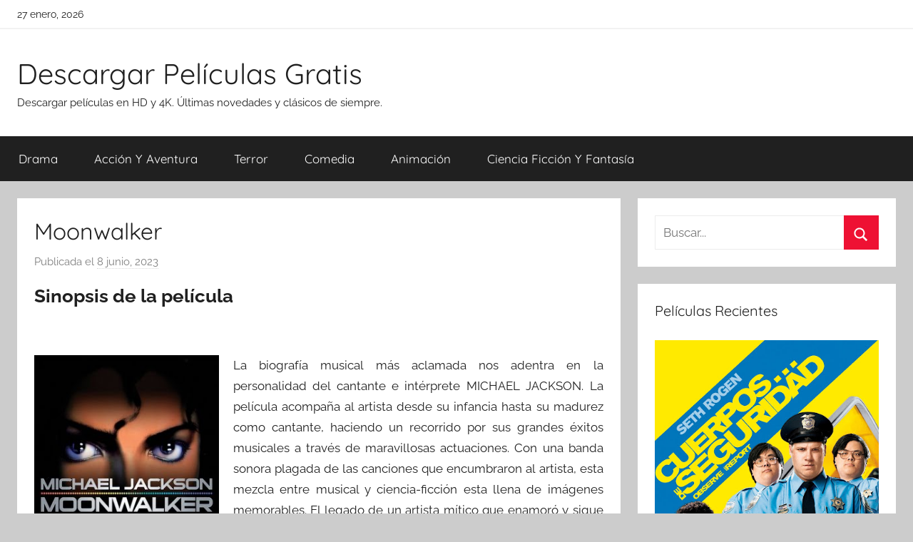

--- FILE ---
content_type: text/html; charset=UTF-8
request_url: https://descargar-peliculas.gratis/moonwalker.html
body_size: 9524
content:
<!DOCTYPE html><html lang="es"><head><meta charset="UTF-8"><meta name="viewport" content="width=device-width, initial-scale=1"><link rel="profile" href="http://gmpg.org/xfn/11"><link media="all" href="//cdn1.descargar-peliculas.gratis/wp-content/cache/autoptimize/css/autoptimize_65cd3a0b1d4905ffeaa10cd2643981b2.css" rel="stylesheet"><title>Descargar película &quot;Moonwalker&quot; -</title><style>img:is([sizes="auto" i], [sizes^="auto," i]) { contain-intrinsic-size: 3000px 1500px }</style><meta name="description" content="La biografía musical más aclamada nos adentra en la personalidad del cantante e intérprete MICHAEL JACKSON. La película acompaña al artista desde su infancia hasta su madurez como cantante, haciendo un recorrido por sus grandes éxitos musicales a través de maravillosas actuaciones. Con una banda sonora plagada de las canciones&hellip;"><meta name="thumbnail" content="https://cdn1.descargar-peliculas.gratis/img-app/lh3/ggpht/wpMdUjOf4hzGbpBgAhQzG-tYOYx-0ydAA4hyxmgaGce8-b6z72aOi4fYfTMssPY2_AJ8aA=w400-h600.jpg"><meta name="robots" content="index, follow, max-snippet:-1, max-image-preview:large, max-video-preview:-1"><link rel="canonical" href="https://descargar-peliculas.gratis/moonwalker.html"><meta property="og:url" content="https://descargar-peliculas.gratis/moonwalker.html"><meta property="og:site_name" content="Descargar Películas Gratis"><meta property="og:locale" content="es_ES"><meta property="og:type" content="article"><meta property="article:author" content=""><meta property="article:publisher" content=""><meta property="article:section" content="Acción Y Aventura"><meta property="og:title" content="Descargar película &quot;Moonwalker&quot; -"><meta property="og:description" content="La biografía musical más aclamada nos adentra en la personalidad del cantante e intérprete MICHAEL JACKSON. La película acompaña al artista desde su infancia hasta su madurez como cantante, haciendo un recorrido por sus grandes éxitos musicales a través de maravillosas actuaciones. Con una banda sonora plagada de las canciones&hellip;"><meta property="og:image" content="https://cdn1.descargar-peliculas.gratis/img-app/lh3/ggpht/wpMdUjOf4hzGbpBgAhQzG-tYOYx-0ydAA4hyxmgaGce8-b6z72aOi4fYfTMssPY2_AJ8aA=w400-h600.jpg"><meta property="og:image:secure_url" content="https://cdn1.descargar-peliculas.gratis/img-app/lh3/ggpht/wpMdUjOf4hzGbpBgAhQzG-tYOYx-0ydAA4hyxmgaGce8-b6z72aOi4fYfTMssPY2_AJ8aA=w400-h600.jpg"><meta property="og:image:width" content="0"><meta property="og:image:height" content="0"><meta property="fb:pages" content=""><meta property="fb:admins" content=""><meta property="fb:app_id" content=""><meta name="twitter:card" content="summary"><meta name="twitter:site" content=""><meta name="twitter:creator" content=""><meta name="twitter:title" content="Descargar película &quot;Moonwalker&quot; -"><meta name="twitter:description" content="La biografía musical más aclamada nos adentra en la personalidad del cantante e intérprete MICHAEL JACKSON. La película acompaña al artista desde su infancia hasta su madurez como cantante, haciendo un recorrido por sus grandes éxitos musicales a través de maravillosas actuaciones. Con una banda sonora plagada de las canciones&hellip;"><meta name="twitter:image" content="https://cdn1.descargar-peliculas.gratis/img-app/lh3/ggpht/wpMdUjOf4hzGbpBgAhQzG-tYOYx-0ydAA4hyxmgaGce8-b6z72aOi4fYfTMssPY2_AJ8aA=w400-h600.jpg"><link href='https://fonts.gstatic.com' crossorigin='anonymous' rel='preconnect' /><style id='classic-theme-styles-inline-css' type='text/css'>/*! This file is auto-generated */
.wp-block-button__link{color:#fff;background-color:#32373c;border-radius:9999px;box-shadow:none;text-decoration:none;padding:calc(.667em + 2px) calc(1.333em + 2px);font-size:1.125em}.wp-block-file__button{background:#32373c;color:#fff;text-decoration:none}</style><style id='global-styles-inline-css' type='text/css'>:root{--wp--preset--aspect-ratio--square: 1;--wp--preset--aspect-ratio--4-3: 4/3;--wp--preset--aspect-ratio--3-4: 3/4;--wp--preset--aspect-ratio--3-2: 3/2;--wp--preset--aspect-ratio--2-3: 2/3;--wp--preset--aspect-ratio--16-9: 16/9;--wp--preset--aspect-ratio--9-16: 9/16;--wp--preset--color--black: #000000;--wp--preset--color--cyan-bluish-gray: #abb8c3;--wp--preset--color--white: #ffffff;--wp--preset--color--pale-pink: #f78da7;--wp--preset--color--vivid-red: #cf2e2e;--wp--preset--color--luminous-vivid-orange: #ff6900;--wp--preset--color--luminous-vivid-amber: #fcb900;--wp--preset--color--light-green-cyan: #7bdcb5;--wp--preset--color--vivid-green-cyan: #00d084;--wp--preset--color--pale-cyan-blue: #8ed1fc;--wp--preset--color--vivid-cyan-blue: #0693e3;--wp--preset--color--vivid-purple: #9b51e0;--wp--preset--color--primary: #ee1133;--wp--preset--color--secondary: #d5001a;--wp--preset--color--tertiary: #bb0000;--wp--preset--color--accent: #1153ee;--wp--preset--color--highlight: #eedc11;--wp--preset--color--light-gray: #f2f2f2;--wp--preset--color--gray: #666666;--wp--preset--color--dark-gray: #202020;--wp--preset--gradient--vivid-cyan-blue-to-vivid-purple: linear-gradient(135deg,rgba(6,147,227,1) 0%,rgb(155,81,224) 100%);--wp--preset--gradient--light-green-cyan-to-vivid-green-cyan: linear-gradient(135deg,rgb(122,220,180) 0%,rgb(0,208,130) 100%);--wp--preset--gradient--luminous-vivid-amber-to-luminous-vivid-orange: linear-gradient(135deg,rgba(252,185,0,1) 0%,rgba(255,105,0,1) 100%);--wp--preset--gradient--luminous-vivid-orange-to-vivid-red: linear-gradient(135deg,rgba(255,105,0,1) 0%,rgb(207,46,46) 100%);--wp--preset--gradient--very-light-gray-to-cyan-bluish-gray: linear-gradient(135deg,rgb(238,238,238) 0%,rgb(169,184,195) 100%);--wp--preset--gradient--cool-to-warm-spectrum: linear-gradient(135deg,rgb(74,234,220) 0%,rgb(151,120,209) 20%,rgb(207,42,186) 40%,rgb(238,44,130) 60%,rgb(251,105,98) 80%,rgb(254,248,76) 100%);--wp--preset--gradient--blush-light-purple: linear-gradient(135deg,rgb(255,206,236) 0%,rgb(152,150,240) 100%);--wp--preset--gradient--blush-bordeaux: linear-gradient(135deg,rgb(254,205,165) 0%,rgb(254,45,45) 50%,rgb(107,0,62) 100%);--wp--preset--gradient--luminous-dusk: linear-gradient(135deg,rgb(255,203,112) 0%,rgb(199,81,192) 50%,rgb(65,88,208) 100%);--wp--preset--gradient--pale-ocean: linear-gradient(135deg,rgb(255,245,203) 0%,rgb(182,227,212) 50%,rgb(51,167,181) 100%);--wp--preset--gradient--electric-grass: linear-gradient(135deg,rgb(202,248,128) 0%,rgb(113,206,126) 100%);--wp--preset--gradient--midnight: linear-gradient(135deg,rgb(2,3,129) 0%,rgb(40,116,252) 100%);--wp--preset--font-size--small: 13px;--wp--preset--font-size--medium: 20px;--wp--preset--font-size--large: 36px;--wp--preset--font-size--x-large: 42px;--wp--preset--spacing--20: 0.44rem;--wp--preset--spacing--30: 0.67rem;--wp--preset--spacing--40: 1rem;--wp--preset--spacing--50: 1.5rem;--wp--preset--spacing--60: 2.25rem;--wp--preset--spacing--70: 3.38rem;--wp--preset--spacing--80: 5.06rem;--wp--preset--shadow--natural: 6px 6px 9px rgba(0, 0, 0, 0.2);--wp--preset--shadow--deep: 12px 12px 50px rgba(0, 0, 0, 0.4);--wp--preset--shadow--sharp: 6px 6px 0px rgba(0, 0, 0, 0.2);--wp--preset--shadow--outlined: 6px 6px 0px -3px rgba(255, 255, 255, 1), 6px 6px rgba(0, 0, 0, 1);--wp--preset--shadow--crisp: 6px 6px 0px rgba(0, 0, 0, 1);}:where(.is-layout-flex){gap: 0.5em;}:where(.is-layout-grid){gap: 0.5em;}body .is-layout-flex{display: flex;}.is-layout-flex{flex-wrap: wrap;align-items: center;}.is-layout-flex > :is(*, div){margin: 0;}body .is-layout-grid{display: grid;}.is-layout-grid > :is(*, div){margin: 0;}:where(.wp-block-columns.is-layout-flex){gap: 2em;}:where(.wp-block-columns.is-layout-grid){gap: 2em;}:where(.wp-block-post-template.is-layout-flex){gap: 1.25em;}:where(.wp-block-post-template.is-layout-grid){gap: 1.25em;}.has-black-color{color: var(--wp--preset--color--black) !important;}.has-cyan-bluish-gray-color{color: var(--wp--preset--color--cyan-bluish-gray) !important;}.has-white-color{color: var(--wp--preset--color--white) !important;}.has-pale-pink-color{color: var(--wp--preset--color--pale-pink) !important;}.has-vivid-red-color{color: var(--wp--preset--color--vivid-red) !important;}.has-luminous-vivid-orange-color{color: var(--wp--preset--color--luminous-vivid-orange) !important;}.has-luminous-vivid-amber-color{color: var(--wp--preset--color--luminous-vivid-amber) !important;}.has-light-green-cyan-color{color: var(--wp--preset--color--light-green-cyan) !important;}.has-vivid-green-cyan-color{color: var(--wp--preset--color--vivid-green-cyan) !important;}.has-pale-cyan-blue-color{color: var(--wp--preset--color--pale-cyan-blue) !important;}.has-vivid-cyan-blue-color{color: var(--wp--preset--color--vivid-cyan-blue) !important;}.has-vivid-purple-color{color: var(--wp--preset--color--vivid-purple) !important;}.has-black-background-color{background-color: var(--wp--preset--color--black) !important;}.has-cyan-bluish-gray-background-color{background-color: var(--wp--preset--color--cyan-bluish-gray) !important;}.has-white-background-color{background-color: var(--wp--preset--color--white) !important;}.has-pale-pink-background-color{background-color: var(--wp--preset--color--pale-pink) !important;}.has-vivid-red-background-color{background-color: var(--wp--preset--color--vivid-red) !important;}.has-luminous-vivid-orange-background-color{background-color: var(--wp--preset--color--luminous-vivid-orange) !important;}.has-luminous-vivid-amber-background-color{background-color: var(--wp--preset--color--luminous-vivid-amber) !important;}.has-light-green-cyan-background-color{background-color: var(--wp--preset--color--light-green-cyan) !important;}.has-vivid-green-cyan-background-color{background-color: var(--wp--preset--color--vivid-green-cyan) !important;}.has-pale-cyan-blue-background-color{background-color: var(--wp--preset--color--pale-cyan-blue) !important;}.has-vivid-cyan-blue-background-color{background-color: var(--wp--preset--color--vivid-cyan-blue) !important;}.has-vivid-purple-background-color{background-color: var(--wp--preset--color--vivid-purple) !important;}.has-black-border-color{border-color: var(--wp--preset--color--black) !important;}.has-cyan-bluish-gray-border-color{border-color: var(--wp--preset--color--cyan-bluish-gray) !important;}.has-white-border-color{border-color: var(--wp--preset--color--white) !important;}.has-pale-pink-border-color{border-color: var(--wp--preset--color--pale-pink) !important;}.has-vivid-red-border-color{border-color: var(--wp--preset--color--vivid-red) !important;}.has-luminous-vivid-orange-border-color{border-color: var(--wp--preset--color--luminous-vivid-orange) !important;}.has-luminous-vivid-amber-border-color{border-color: var(--wp--preset--color--luminous-vivid-amber) !important;}.has-light-green-cyan-border-color{border-color: var(--wp--preset--color--light-green-cyan) !important;}.has-vivid-green-cyan-border-color{border-color: var(--wp--preset--color--vivid-green-cyan) !important;}.has-pale-cyan-blue-border-color{border-color: var(--wp--preset--color--pale-cyan-blue) !important;}.has-vivid-cyan-blue-border-color{border-color: var(--wp--preset--color--vivid-cyan-blue) !important;}.has-vivid-purple-border-color{border-color: var(--wp--preset--color--vivid-purple) !important;}.has-vivid-cyan-blue-to-vivid-purple-gradient-background{background: var(--wp--preset--gradient--vivid-cyan-blue-to-vivid-purple) !important;}.has-light-green-cyan-to-vivid-green-cyan-gradient-background{background: var(--wp--preset--gradient--light-green-cyan-to-vivid-green-cyan) !important;}.has-luminous-vivid-amber-to-luminous-vivid-orange-gradient-background{background: var(--wp--preset--gradient--luminous-vivid-amber-to-luminous-vivid-orange) !important;}.has-luminous-vivid-orange-to-vivid-red-gradient-background{background: var(--wp--preset--gradient--luminous-vivid-orange-to-vivid-red) !important;}.has-very-light-gray-to-cyan-bluish-gray-gradient-background{background: var(--wp--preset--gradient--very-light-gray-to-cyan-bluish-gray) !important;}.has-cool-to-warm-spectrum-gradient-background{background: var(--wp--preset--gradient--cool-to-warm-spectrum) !important;}.has-blush-light-purple-gradient-background{background: var(--wp--preset--gradient--blush-light-purple) !important;}.has-blush-bordeaux-gradient-background{background: var(--wp--preset--gradient--blush-bordeaux) !important;}.has-luminous-dusk-gradient-background{background: var(--wp--preset--gradient--luminous-dusk) !important;}.has-pale-ocean-gradient-background{background: var(--wp--preset--gradient--pale-ocean) !important;}.has-electric-grass-gradient-background{background: var(--wp--preset--gradient--electric-grass) !important;}.has-midnight-gradient-background{background: var(--wp--preset--gradient--midnight) !important;}.has-small-font-size{font-size: var(--wp--preset--font-size--small) !important;}.has-medium-font-size{font-size: var(--wp--preset--font-size--medium) !important;}.has-large-font-size{font-size: var(--wp--preset--font-size--large) !important;}.has-x-large-font-size{font-size: var(--wp--preset--font-size--x-large) !important;}
:where(.wp-block-post-template.is-layout-flex){gap: 1.25em;}:where(.wp-block-post-template.is-layout-grid){gap: 1.25em;}
:where(.wp-block-columns.is-layout-flex){gap: 2em;}:where(.wp-block-columns.is-layout-grid){gap: 2em;}
:root :where(.wp-block-pullquote){font-size: 1.5em;line-height: 1.6;}</style> <script async src="https://www.googletagmanager.com/gtag/js?id=UA-100321900-4"></script> <script>window.dataLayer = window.dataLayer || [];
  function gtag(){dataLayer.push(arguments);}
  gtag('js', new Date());

  gtag('config', 'UA-100321900-4');</script> <link rel="stylesheet" href="https://cdnjs.cloudflare.com/ajax/libs/rateYo/2.3.2/jquery.rateyo.min.css" /> <script src="https://ajax.googleapis.com/ajax/libs/jquery/3.1.1/jquery.min.js"></script> <script src="https://cdnjs.cloudflare.com/ajax/libs/rateYo/2.3.2/jquery.rateyo.min.js"></script> </head><body class="wp-singular post-template-default single single-post postid-4976 single-format-standard wp-embed-responsive wp-theme-donovan wp-child-theme-donovan_child blog-grid-layout author-hidden tags-hidden post-thumbnail-hidden">
<script type="application/ld+json">{
    "@context": "http:\/\/schema.org",
    "@type": "Movie",
    "name": "Moonwalker",
    "description": "La biograf\u00eda musical m\u00e1s aclamada nos adentra en la personalidad del cantante e int\u00e9rprete MICHAEL JACKSON. La pel\u00edcula acompa\u00f1a al artista desde su infancia hasta su madurez como cantante, haciendo un recorrido por sus grandes \u00e9xitos musicales a trav\u00e9s de maravillosas actuaciones. Con una banda sonora plagada de las canciones que encumbraron al artista, esta mezcla entre musical y ciencia-ficci\u00f3n esta llena de im\u00e1genes memorables. El legado de un artista m\u00edtico que enamor\u00f3 y sigue fascinando a multitud de espectadores. Una pel\u00edcula imprescindible para los fans. (T\u00edtulo original - MOONWALKER) \u00a9 1988 Warner Bros Entertainment Inc. All Rights Reserved.",
    "actor": [
        {
            "@type": "Person",
            "name": "Joe Pesci"
        },
        {
            "@type": "Person",
            "name": "Michael Jackson"
        },
        {
            "@type": "Person",
            "name": "Sean Lennon"
        }
    ],
    "aggregateRating": {
        "@type": "AggregateRating",
        "ratingCount": "68",
        "ratingValue": "4.6"
    },
    "director": [
        {
            "@type": "Person",
            "name": "Jerry Kramer"
        },
        {
            "@type": "Person",
            "name": "Jim Blashfield"
        }
    ],
    "producer": [
        {
            "@type": "Person",
            "name": "Dennis E. Jones"
        },
        {
            "@type": "Person",
            "name": "Jerry Kramer"
        },
        {
            "@type": "Person",
            "name": "Paul Diener"
        }
    ]
}</script><div id="page" class="site"> <a class="skip-link screen-reader-text" href="#content">Saltar al contenido</a><div id="header-top" class="header-bar-wrap"><div id="header-bar" class="header-bar container clearfix"><div class="header-content"> <span class="header-date">27 enero, 2026</span></div></div></div><header id="masthead" class="site-header clearfix" role="banner"><div class="header-main container clearfix"><div id="logo" class="site-branding clearfix"><p class="site-title"><a href="https://descargar-peliculas.gratis/" rel="home">Descargar Películas Gratis</a></p><p class="site-description">Descargar películas en HD y 4K. Últimas novedades y clásicos de siempre.</p></div></div><div id="main-navigation-wrap" class="primary-navigation-wrap"><div id="main-navigation-container" class="primary-navigation-container container"> <button class="primary-menu-toggle menu-toggle" aria-controls="primary-menu" aria-expanded="false" > <svg class="icon icon-menu" aria-hidden="true" role="img"> <use xlink:href="https://descargar-peliculas.gratis/wp-content/themes/donovan/assets/icons/genericons-neue.svg#menu"></use> </svg><svg class="icon icon-close" aria-hidden="true" role="img"> <use xlink:href="https://descargar-peliculas.gratis/wp-content/themes/donovan/assets/icons/genericons-neue.svg#close"></use> </svg> <span class="menu-toggle-text">Menú</span> </button><div class="primary-navigation"><nav id="site-navigation" class="main-navigation" role="navigation"  aria-label="Menú principal"><ul id="primary-menu" class="menu"><li id="menu-item-99" class="menu-item menu-item-type-taxonomy menu-item-object-category menu-item-99"><a href="https://descargar-peliculas.gratis/category/drama">Drama</a></li><li id="menu-item-100" class="menu-item menu-item-type-taxonomy menu-item-object-category current-post-ancestor current-menu-parent current-post-parent menu-item-100"><a href="https://descargar-peliculas.gratis/category/accion-y-aventura">Acción Y Aventura</a></li><li id="menu-item-101" class="menu-item menu-item-type-taxonomy menu-item-object-category menu-item-101"><a href="https://descargar-peliculas.gratis/category/terror">Terror</a></li><li id="menu-item-102" class="menu-item menu-item-type-taxonomy menu-item-object-category menu-item-102"><a href="https://descargar-peliculas.gratis/category/comedia">Comedia</a></li><li id="menu-item-615" class="menu-item menu-item-type-taxonomy menu-item-object-category menu-item-615"><a href="https://descargar-peliculas.gratis/category/animacion">Animación</a></li><li id="menu-item-616" class="menu-item menu-item-type-taxonomy menu-item-object-category menu-item-616"><a href="https://descargar-peliculas.gratis/category/ciencia-ficcion-y-fantasia">Ciencia Ficción Y Fantasía</a></li></ul></nav></div></div></div></header><div id="content" class="site-content container"><div id="primary" class="content-area"><main id="main" class="site-main"><article id="post-4976" class="post-4976 post type-post status-publish format-standard has-post-thumbnail hentry category-accion-y-aventura actores-joe-pesci actores-michael-jackson actores-sean-lennon directores-jerry-kramer directores-jim-blashfield productores-dennis-e-jones productores-jerry-kramer productores-paul-diener guionistas-david-newman guionistas-michael-jackson comments-off"><div class="post-content"><header class="entry-header"><h1 class="entry-title">Moonwalker</h1><div class="entry-meta post-details"><span class="posted-on meta-date">Publicada el <a href="https://descargar-peliculas.gratis/moonwalker.html" rel="bookmark"><time class="entry-date published updated" datetime="2023-06-08T10:03:03+00:00">8 junio, 2023</time></a></span></div></header><div class="entry-content clearfix"><h2>Sinopsis de la película</h2><br/><div id="resum"><img decoding="async" width="279" src="https://cdn1.descargar-peliculas.gratis/img-app/lh3/ggpht/wpMdUjOf4hzGbpBgAhQzG-tYOYx-0ydAA4hyxmgaGce8-b6z72aOi4fYfTMssPY2_AJ8aA=w400-h600.jpg" alt="Descargar app Moonwalker disponible para descarga"/><p>La biografía musical más aclamada nos adentra en la personalidad del cantante e intérprete MICHAEL JACKSON. La película acompaña al artista desde su infancia hasta su madurez como cantante, haciendo un recorrido por sus grandes éxitos musicales a través de maravillosas actuaciones. Con una banda sonora plagada de las canciones que encumbraron al artista, esta mezcla entre musical y ciencia-ficción esta llena de imágenes memorables. El legado de un artista mítico que enamoró y sigue fascinando a multitud de espectadores. Una película imprescindible para los fans. (Título original &#8211; MOONWALKER) © 1988 Warner Bros Entertainment Inc. All Rights Reserved.</p></div><br style="clear:both"/><h3>Trailer Oficial</h3><div id="trailer"><iframe width="100%" height="400px" src="https://www.youtube.com/embed/eLFwyKRpPmE?ps=play&vq=large&rel=0&autohide=1&showinfo=0&autoplay=0&authuser=0" frameborder="0" allow="autoplay; encrypted-media" allowfullscreen></iframe></video></div><h3>Opciones de Descarga</h3><p>Si quieres puedes obtener una copia la película en formato <strong>4K</strong> y <strong>HD</strong>. A continuación te añadimos un listado de posibilidades de descarga directa disponibles:</p><div id="desca"><div class="mygo2p"><a href="/rv.php?FILENAME=Moonwalker" rel="nofollow noopener" target="_blank" onclick="gtag('event', 'clickp');"  >Descargar HD [AVI | MOV]</a></div></div><div id="desca"><a href="https://play.google.com/store/movies/details?id=eLFwyKRpPmE" title="Descargar" ><img decoding="async" src="//cdn1.descargar-peliculas.gratis/img/google-play.png" width="300" alt="Descargar" /></a></div><h3>Valoración de la Película en Google Play</h3><div id="rat"><p id="ratv">4.6</p><p id="cratv">68 valoraciones en total</p><div id="rateYo"></div></div><script>$(function () {$("#rateYo").rateYo({rating: 4.6,readOnly: true});});</script><section class="cajareparto"><h3>Actores</h3><ul><li><a title="Películas de Joe Pesci" href="/actor/joe-pesci">Joe Pesci</a></li><li><a title="Películas de Michael Jackson" href="/actor/michael-jackson">Michael Jackson</a></li><li><a title="Películas de Sean Lennon" href="/actor/sean-lennon">Sean Lennon</a></li></ul></section><section class="cajareparto"><h3>Directores</h3><ul><li><a title="Películas de Jerry Kramer" href="/director/jerry-kramer">Jerry Kramer</a></li><li><a title="Películas de Jim Blashfield" href="/director/jim-blashfield">Jim Blashfield</a></li></ul></section><div class="crp_related     "><h3>Películas Relacionadas:</h3><ul><li><a href="https://descargar-peliculas.gratis/grandes-felinos-africanos-el-reino-del-coraje.html"  rel="nofollow"   target="_blank"  class="crp_link post-3870"><span class="crp_title">Grandes Felinos Africanos: El Reino Del Coraje</span><figure><img decoding="async" src="https://cdn1.descargar-peliculas.gratis/img-app/lh3/ggpht/wpMdUjOf4hzGbpBgAhQzG-tYOYx-0ydAA4hyxmgaGce8-b6z72aOi4fYfTMssPY2_AJ8aA=w400-h600.jpg" class="crp_featured crp_thumb thumbnail" alt="Grandes Felinos Africanos: El Reino Del Coraje" style="" title="Grandes Felinos Africanos: El Reino Del Coraje" /></figure></a><span class="crp_date"> 30 septiembre, 2018</span> <span class="crp_excerpt"> De Disneynature, el estudio que ha desarrollado la "Tierra" y "Oceans", llega la épica jornada "Los gatos de África". Frente a uno de los lugares más salvajes de la Tierra, experimentará la extraordinaria aventura de dos familias que se esfuerzan por crear un hogar en una tierra indómita. Impresionantes imágenes&hellip;</span></li><li><a href="https://descargar-peliculas.gratis/oceans-13.html"  rel="nofollow"   target="_blank"  class="crp_link post-5304"><span class="crp_title">Oceans 13</span><figure><img decoding="async" src="https://cdn1.descargar-peliculas.gratis/img-app/lh3/ggpht/wpMdUjOf4hzGbpBgAhQzG-tYOYx-0ydAA4hyxmgaGce8-b6z72aOi4fYfTMssPY2_AJ8aA=w400-h600.jpg" class="crp_featured crp_thumb thumbnail" alt="Oceans 13" style="" title="Oceans 13" /></figure></a><span class="crp_date"> 1 julio, 2021</span> <span class="crp_excerpt"> Danny Ocean (George Clooney) y su banda sólo tendrían una razón para realizar su golpe más ambicioso y arriesgado: defender a uno de los suyos.Willy Bank (Al Pacino), el despiadado propietario de un casino, nunca hubiera imaginado que todo se iba a poner en su contra cuando traicionó a Reuben&hellip;</span></li><li><a href="https://descargar-peliculas.gratis/diablo-vos.html"  rel="nofollow"   target="_blank"  class="crp_link post-6345"><span class="crp_title">Diablo (vos)</span><figure><img decoding="async"  width="150" height="150"  src="https://cdn1.descargar-peliculas.gratis/img-app/lh3/googleusercontent/bvXTGW5ejXoHUTRsHUOTbcIp_dyFcai0kztXArQ9_lrYPL2j7us7LfI-UfUhVgduE9rVlQ=w400-h600.jpg" class="crp_meta crp_thumb thumbnail" alt="Diablo (vos)" title="Diablo (vos)" /></figure></a><span class="crp_date"> 1 marzo, 2024</span> <span class="crp_excerpt"> Jackson, un joven veterano de la guerra civil descubre que una banda de bandidos despiadados ha secuestrado a su hermosa mujer. Con asesinos por todas partes, no está claro quién es el bueno y quién es el malo, incluido Jackson. Cuando un último tiroteo se cierne sobre nuestro héroe y&hellip;</span></li></ul><div class="crp_clear"></div></div></div></div><footer class="entry-footer post-details"><div class="entry-categories"> <svg class="icon icon-category" aria-hidden="true" role="img"> <use xlink:href="https://descargar-peliculas.gratis/wp-content/themes/donovan/assets/icons/genericons-neue.svg#category"></use> </svg><a href="https://descargar-peliculas.gratis/category/accion-y-aventura" rel="category tag">Acción Y Aventura</a></div></footer></article><nav class="navigation post-navigation" aria-label="Entradas"><h2 class="screen-reader-text">Navegación de entradas</h2><div class="nav-links"><div class="nav-previous"><a href="https://descargar-peliculas.gratis/the-program-el-idolo.html" rel="prev"><span class="nav-link-text">Entrada anterior</span><h3 class="entry-title">The Program (el ídolo)</h3></a></div><div class="nav-next"><a href="https://descargar-peliculas.gratis/el-hobbit-la-batalla-de-los-cinco-ejercitos.html" rel="next"><span class="nav-link-text">Entrada siguiente</span><h3 class="entry-title">El Hobbit: La Batalla De Los Cinco Ejércitos</h3></a></div></div></nav></main></div><aside id="secondary" class="sidebar widget-area clearfix" role="complementary"><section id="search-2" class="widget widget_search"><form role="search" method="get" class="search-form" action="https://descargar-peliculas.gratis/"> <label> <span class="screen-reader-text">Buscar:</span> <input type="search" class="search-field"
 placeholder="Buscar..."
 value="" name="s"
 title="Buscar:" /> </label> <button type="submit" class="search-submit"> <svg class="icon icon-search" aria-hidden="true" role="img"> <use xlink:href="https://descargar-peliculas.gratis/wp-content/themes/donovan/assets/icons/genericons-neue.svg#search"></use> </svg> <span class="screen-reader-text">Buscar</span> </button></form></section><section id="tzwb-recent-posts-2" class="widget tzwb-recent-posts"><h4 class="widget-title">Películas Recientes</h4><div class="tzwb-content tzwb-clearfix"><ul class="tzwb-posts-list"><li class="tzwb-has-thumbnail"> <a href="https://descargar-peliculas.gratis/observe-and-report.html" title="Observe And Report"> <img src="https://cdn1.descargar-peliculas.gratis/img-app/lh3/googleusercontent/iz5ywGFI90AlF5Y1alrXt2yxRLeu2v9dzKnPtloarL6cCWKkpaeWRqVibG9Qv6RaJuU=w400-h600.jpg" alt="Descargar app Observe And Report" /> </a> <a href="https://descargar-peliculas.gratis/observe-and-report.html" title="Observe And Report"> Observe And Report </a><li class="tzwb-has-thumbnail"> <a href="https://descargar-peliculas.gratis/the-jungle-bunch-la-panda-de-la-selva.html" title="The Jungle Bunch: La Panda De La Selva"> <img src="https://cdn1.descargar-peliculas.gratis/img-app/lh3/googleusercontent/b2TYz-1GCc26Fejh8MnhY1U1zzV1BYBNT3BXJ4AmMBonmtQAunFZ6r2F2YuJArHF8cBT=w200-h300.jpg" alt="Descargar app The Jungle Bunch: La Panda De La Selva" /> </a> <a href="https://descargar-peliculas.gratis/the-jungle-bunch-la-panda-de-la-selva.html" title="The Jungle Bunch: La Panda De La Selva"> The Jungle Bunch: La Panda De La Selva </a><li class="tzwb-has-thumbnail"> <a href="https://descargar-peliculas.gratis/striptease.html" title="Striptease"> <img src="https://cdn1.descargar-peliculas.gratis/img-app/lh3/googleusercontent/pf6Y4et-PNfyfU40W3tL28u4mOZq5CSCrWLgwHZnNhSG2JORbhaQM7Knmjwx-g459QA=w400-h600.jpg" alt="Descargar app Striptease" /> </a> <a href="https://descargar-peliculas.gratis/striptease.html" title="Striptease"> Striptease </a></ul></div></section><section id="categories-2" class="widget widget_categories"><h4 class="widget-title">Categorías</h4><ul><li class="cat-item cat-item-256"><a href="https://descargar-peliculas.gratis/category/accion-y-aventura">Acción Y Aventura</a></li><li class="cat-item cat-item-406"><a href="https://descargar-peliculas.gratis/category/animacion">Animación</a></li><li class="cat-item cat-item-759"><a href="https://descargar-peliculas.gratis/category/ciencia-ficcion-y-fantasia">Ciencia Ficción Y Fantasía</a></li><li class="cat-item cat-item-195"><a href="https://descargar-peliculas.gratis/category/comedia">Comedia</a></li><li class="cat-item cat-item-379"><a href="https://descargar-peliculas.gratis/category/documentales">Documentales</a></li><li class="cat-item cat-item-215"><a href="https://descargar-peliculas.gratis/category/drama">Drama</a></li><li class="cat-item cat-item-234"><a href="https://descargar-peliculas.gratis/category/terror">Terror</a></li></ul></section><section id="tag_cloud-2" class="widget widget_tag_cloud"><h4 class="widget-title">Actores</h4><div class="tagcloud"><a href="https://descargar-peliculas.gratis/actor/antonio-banderas" class="tag-cloud-link tag-link-2157 tag-link-position-1" style="font-size: 15pt;" aria-label="Antonio Banderas (37 elementos)">Antonio Banderas</a> <a href="https://descargar-peliculas.gratis/actor/arnold-schwarzenegger" class="tag-cloud-link tag-link-4299 tag-link-position-2" style="font-size: 13.923076923077pt;" aria-label="Arnold Schwarzenegger (35 elementos)">Arnold Schwarzenegger</a> <a href="https://descargar-peliculas.gratis/actor/ben-affleck" class="tag-cloud-link tag-link-641 tag-link-position-3" style="font-size: 15pt;" aria-label="Ben Affleck (37 elementos)">Ben Affleck</a> <a href="https://descargar-peliculas.gratis/actor/ben-kingsley" class="tag-cloud-link tag-link-773 tag-link-position-4" style="font-size: 15.538461538462pt;" aria-label="Ben Kingsley (38 elementos)">Ben Kingsley</a> <a href="https://descargar-peliculas.gratis/actor/ben-stiller" class="tag-cloud-link tag-link-345 tag-link-position-5" style="font-size: 8.5384615384615pt;" aria-label="Ben Stiller (28 elementos)">Ben Stiller</a> <a href="https://descargar-peliculas.gratis/actor/bradley-cooper" class="tag-cloud-link tag-link-684 tag-link-position-6" style="font-size: 9.6153846153846pt;" aria-label="Bradley Cooper (29 elementos)">Bradley Cooper</a> <a href="https://descargar-peliculas.gratis/actor/brad-pitt" class="tag-cloud-link tag-link-619 tag-link-position-7" style="font-size: 9.6153846153846pt;" aria-label="Brad Pitt (29 elementos)">Brad Pitt</a> <a href="https://descargar-peliculas.gratis/actor/bruce-willis" class="tag-cloud-link tag-link-2375 tag-link-position-8" style="font-size: 19.307692307692pt;" aria-label="Bruce Willis (45 elementos)">Bruce Willis</a> <a href="https://descargar-peliculas.gratis/actor/cate-blanchett" class="tag-cloud-link tag-link-160 tag-link-position-9" style="font-size: 8.5384615384615pt;" aria-label="Cate Blanchett (28 elementos)">Cate Blanchett</a> <a href="https://descargar-peliculas.gratis/actor/charlize-theron" class="tag-cloud-link tag-link-3785 tag-link-position-10" style="font-size: 9.6153846153846pt;" aria-label="Charlize Theron (29 elementos)">Charlize Theron</a> <a href="https://descargar-peliculas.gratis/actor/christopher-plummer" class="tag-cloud-link tag-link-1365 tag-link-position-11" style="font-size: 8.5384615384615pt;" aria-label="Christopher Plummer (28 elementos)">Christopher Plummer</a> <a href="https://descargar-peliculas.gratis/actor/colin-firth" class="tag-cloud-link tag-link-843 tag-link-position-12" style="font-size: 11.230769230769pt;" aria-label="Colin Firth (31 elementos)">Colin Firth</a> <a href="https://descargar-peliculas.gratis/actor/dennis-quaid" class="tag-cloud-link tag-link-916 tag-link-position-13" style="font-size: 9.6153846153846pt;" aria-label="Dennis Quaid (29 elementos)">Dennis Quaid</a> <a href="https://descargar-peliculas.gratis/actor/ed-harris" class="tag-cloud-link tag-link-245 tag-link-position-14" style="font-size: 8pt;" aria-label="Ed Harris (27 elementos)">Ed Harris</a> <a href="https://descargar-peliculas.gratis/actor/ewan-mcgregor" class="tag-cloud-link tag-link-2768 tag-link-position-15" style="font-size: 16.076923076923pt;" aria-label="Ewan McGregor (39 elementos)">Ewan McGregor</a> <a href="https://descargar-peliculas.gratis/actor/gary-oldman" class="tag-cloud-link tag-link-1957 tag-link-position-16" style="font-size: 9.6153846153846pt;" aria-label="Gary Oldman (29 elementos)">Gary Oldman</a> <a href="https://descargar-peliculas.gratis/actor/harrison-ford" class="tag-cloud-link tag-link-1516 tag-link-position-17" style="font-size: 10.153846153846pt;" aria-label="Harrison Ford (30 elementos)">Harrison Ford</a> <a href="https://descargar-peliculas.gratis/actor/helen-mirren" class="tag-cloud-link tag-link-7407 tag-link-position-18" style="font-size: 8.5384615384615pt;" aria-label="Helen Mirren (28 elementos)">Helen Mirren</a> <a href="https://descargar-peliculas.gratis/actor/james-franco" class="tag-cloud-link tag-link-903 tag-link-position-19" style="font-size: 12.307692307692pt;" aria-label="James Franco (33 elementos)">James Franco</a> <a href="https://descargar-peliculas.gratis/actor/jason-statham" class="tag-cloud-link tag-link-4173 tag-link-position-20" style="font-size: 13.923076923077pt;" aria-label="Jason Statham (35 elementos)">Jason Statham</a> <a href="https://descargar-peliculas.gratis/actor/john-goodman" class="tag-cloud-link tag-link-1209 tag-link-position-21" style="font-size: 16.615384615385pt;" aria-label="John Goodman (40 elementos)">John Goodman</a> <a href="https://descargar-peliculas.gratis/actor/john-malkovich" class="tag-cloud-link tag-link-668 tag-link-position-22" style="font-size: 8pt;" aria-label="John Malkovich (27 elementos)">John Malkovich</a> <a href="https://descargar-peliculas.gratis/actor/johnny-depp" class="tag-cloud-link tag-link-491 tag-link-position-23" style="font-size: 16.076923076923pt;" aria-label="Johnny Depp (39 elementos)">Johnny Depp</a> <a href="https://descargar-peliculas.gratis/actor/jude-law" class="tag-cloud-link tag-link-244 tag-link-position-24" style="font-size: 8.5384615384615pt;" aria-label="Jude Law (28 elementos)">Jude Law</a> <a href="https://descargar-peliculas.gratis/actor/julia-roberts" class="tag-cloud-link tag-link-1899 tag-link-position-25" style="font-size: 10.153846153846pt;" aria-label="Julia Roberts (30 elementos)">Julia Roberts</a> <a href="https://descargar-peliculas.gratis/actor/kevin-costner" class="tag-cloud-link tag-link-6038 tag-link-position-26" style="font-size: 10.153846153846pt;" aria-label="Kevin Costner (30 elementos)">Kevin Costner</a> <a href="https://descargar-peliculas.gratis/actor/laurence-fishburne" class="tag-cloud-link tag-link-4260 tag-link-position-27" style="font-size: 12.846153846154pt;" aria-label="Laurence Fishburne (34 elementos)">Laurence Fishburne</a> <a href="https://descargar-peliculas.gratis/actor/liam-neeson" class="tag-cloud-link tag-link-2477 tag-link-position-28" style="font-size: 15.538461538462pt;" aria-label="Liam Neeson (38 elementos)">Liam Neeson</a> <a href="https://descargar-peliculas.gratis/actor/mark-wahlberg" class="tag-cloud-link tag-link-1375 tag-link-position-29" style="font-size: 15pt;" aria-label="Mark Wahlberg (37 elementos)">Mark Wahlberg</a> <a href="https://descargar-peliculas.gratis/actor/matt-damon" class="tag-cloud-link tag-link-2796 tag-link-position-30" style="font-size: 13.923076923077pt;" aria-label="Matt Damon (35 elementos)">Matt Damon</a> <a href="https://descargar-peliculas.gratis/actor/meryl-streep" class="tag-cloud-link tag-link-2376 tag-link-position-31" style="font-size: 9.6153846153846pt;" aria-label="Meryl Streep (29 elementos)">Meryl Streep</a> <a href="https://descargar-peliculas.gratis/actor/michael-caine" class="tag-cloud-link tag-link-1614 tag-link-position-32" style="font-size: 12.846153846154pt;" aria-label="Michael Caine (34 elementos)">Michael Caine</a> <a href="https://descargar-peliculas.gratis/actor/morgan-freeman" class="tag-cloud-link tag-link-1025 tag-link-position-33" style="font-size: 18.230769230769pt;" aria-label="Morgan Freeman (43 elementos)">Morgan Freeman</a> <a href="https://descargar-peliculas.gratis/actor/nicolas-cage" class="tag-cloud-link tag-link-716 tag-link-position-34" style="font-size: 22pt;" aria-label="Nicolas Cage (50 elementos)">Nicolas Cage</a> <a href="https://descargar-peliculas.gratis/actor/nicole-kidman" class="tag-cloud-link tag-link-2102 tag-link-position-35" style="font-size: 15pt;" aria-label="Nicole Kidman (37 elementos)">Nicole Kidman</a> <a href="https://descargar-peliculas.gratis/actor/owen-wilson" class="tag-cloud-link tag-link-926 tag-link-position-36" style="font-size: 13.923076923077pt;" aria-label="Owen Wilson (35 elementos)">Owen Wilson</a> <a href="https://descargar-peliculas.gratis/actor/peter-stormare" class="tag-cloud-link tag-link-2204 tag-link-position-37" style="font-size: 10.153846153846pt;" aria-label="Peter Stormare (30 elementos)">Peter Stormare</a> <a href="https://descargar-peliculas.gratis/actor/robert-de-niro" class="tag-cloud-link tag-link-478 tag-link-position-38" style="font-size: 17.153846153846pt;" aria-label="Robert De Niro (41 elementos)">Robert De Niro</a> <a href="https://descargar-peliculas.gratis/actor/samuel-l-jackson" class="tag-cloud-link tag-link-1871 tag-link-position-39" style="font-size: 20.384615384615pt;" aria-label="Samuel L. Jackson (47 elementos)">Samuel L. Jackson</a> <a href="https://descargar-peliculas.gratis/actor/scarlett-johansson" class="tag-cloud-link tag-link-2657 tag-link-position-40" style="font-size: 11.230769230769pt;" aria-label="Scarlett Johansson (31 elementos)">Scarlett Johansson</a> <a href="https://descargar-peliculas.gratis/actor/sylvester-stallone" class="tag-cloud-link tag-link-5232 tag-link-position-41" style="font-size: 11.230769230769pt;" aria-label="Sylvester Stallone (31 elementos)">Sylvester Stallone</a> <a href="https://descargar-peliculas.gratis/actor/tom-hanks" class="tag-cloud-link tag-link-249 tag-link-position-42" style="font-size: 17.153846153846pt;" aria-label="Tom Hanks (41 elementos)">Tom Hanks</a> <a href="https://descargar-peliculas.gratis/actor/tom-wilkinson" class="tag-cloud-link tag-link-2926 tag-link-position-43" style="font-size: 9.6153846153846pt;" aria-label="Tom Wilkinson (29 elementos)">Tom Wilkinson</a> <a href="https://descargar-peliculas.gratis/actor/val-kilmer" class="tag-cloud-link tag-link-530 tag-link-position-44" style="font-size: 8.5384615384615pt;" aria-label="Val Kilmer (28 elementos)">Val Kilmer</a> <a href="https://descargar-peliculas.gratis/actor/willem-dafoe" class="tag-cloud-link tag-link-3277 tag-link-position-45" style="font-size: 14.461538461538pt;" aria-label="Willem Dafoe (36 elementos)">Willem Dafoe</a></div></section></aside></div><div id="footer" class="footer-wrap"><footer id="colophon" class="site-footer container clearfix" role="contentinfo"><div id="footer-line" class="site-info"></div></footer></div></div> <script type="speculationrules">{"prefetch":[{"source":"document","where":{"and":[{"href_matches":"\/*"},{"not":{"href_matches":["\/wp-*.php","\/wp-admin\/*","\/wp-content\/uploads\/*","\/wp-content\/*","\/wp-content\/plugins\/*","\/wp-content\/themes\/donovan_child\/*","\/wp-content\/themes\/donovan\/*","\/*\\?(.+)"]}},{"not":{"selector_matches":"a[rel~=\"nofollow\"]"}},{"not":{"selector_matches":".no-prefetch, .no-prefetch a"}}]},"eagerness":"conservative"}]}</script> <script type="text/javascript" id="donovan-navigation-js-extra">var donovanScreenReaderText = {"expand":"Abrir el men\u00fa hijo","collapse":"Cerrar el men\u00fa hijo","icon":"<svg class=\"icon icon-expand\" aria-hidden=\"true\" role=\"img\"> <use xlink:href=\"https:\/\/descargar-peliculas.gratis\/wp-content\/themes\/donovan\/assets\/icons\/genericons-neue.svg#expand\"><\/use> <\/svg>"};</script> <script defer src="//cdn1.descargar-peliculas.gratis/wp-content/cache/autoptimize/js/autoptimize_65a8e193f5dd352d62baad22cc4f3b23.js"></script><script defer src="https://static.cloudflareinsights.com/beacon.min.js/vcd15cbe7772f49c399c6a5babf22c1241717689176015" integrity="sha512-ZpsOmlRQV6y907TI0dKBHq9Md29nnaEIPlkf84rnaERnq6zvWvPUqr2ft8M1aS28oN72PdrCzSjY4U6VaAw1EQ==" data-cf-beacon='{"version":"2024.11.0","token":"1d2edf164d164ceaadcf72dcc92fb861","r":1,"server_timing":{"name":{"cfCacheStatus":true,"cfEdge":true,"cfExtPri":true,"cfL4":true,"cfOrigin":true,"cfSpeedBrain":true},"location_startswith":null}}' crossorigin="anonymous"></script>
</body></html> 